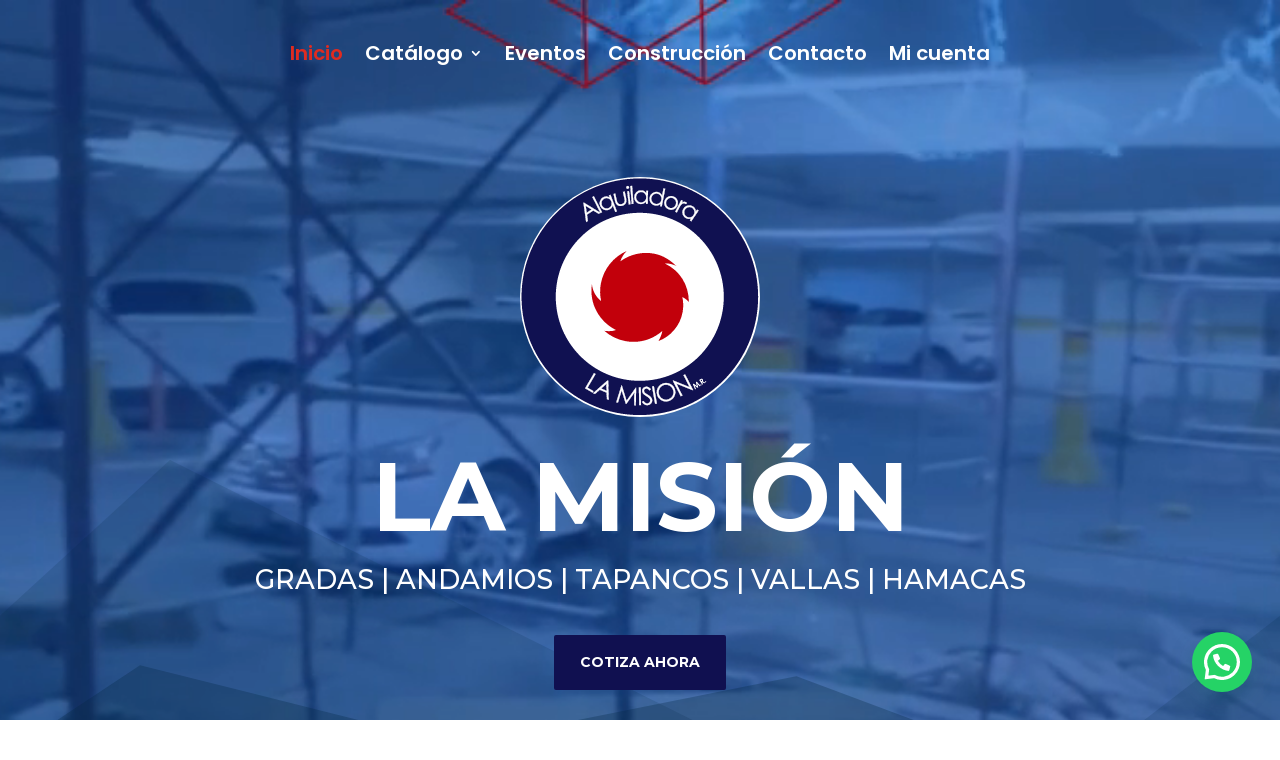

--- FILE ---
content_type: text/css
request_url: https://alquiladoralamision.com.mx/wp-content/et-cache/79627/et-core-unified-tb-79676-deferred-79627.min.css?ver=1763422089
body_size: 4038
content:
.et_pb_section_1.et_pb_section{padding-top:57px;padding-bottom:57px}body #page-container .et_pb_section .et_pb_button_2,body #page-container .et_pb_section .et_pb_button_1,body #page-container .et_pb_section .et_pb_button_3{color:#211781!important;letter-spacing:3px;font-family:'Poppins',Helvetica,Arial,Lucida,sans-serif!important}body #page-container .et_pb_section .et_pb_button_1:hover,body #page-container .et_pb_section .et_pb_button_2:hover,body #page-container .et_pb_section .et_pb_button_3:hover{color:#FFFFFF!important;background-image:initial;background-color:#211781}body #page-container .et_pb_section .et_pb_button_3:hover:after,body #page-container .et_pb_section .et_pb_button_1:hover:after,body #page-container .et_pb_section .et_pb_button_2:hover:after{margin-left:.3em;left:auto;margin-left:.3em;opacity:1}body #page-container .et_pb_section .et_pb_button_3:after,body #page-container .et_pb_section .et_pb_button_1:after,body #page-container .et_pb_section .et_pb_button_2:after{line-height:inherit;font-size:inherit!important;margin-left:-1em;left:auto;font-family:ETmodules!important;font-weight:400!important}.et_pb_button_17,.et_pb_button_20,.et_pb_button_22,.et_pb_button_21,.et_pb_button_16,.et_pb_button_15,.et_pb_button_14,.et_pb_button_4,.et_pb_button_10,.et_pb_button_9,.et_pb_button_8,.et_pb_button_6,.et_pb_button_5,.et_pb_button_13,.et_pb_button_3,.et_pb_button_2,.et_pb_button_1{transition:color 300ms ease 0ms,background-color 300ms ease 0ms}.et_pb_button_15,.et_pb_button_15:after,.et_pb_button_9,.et_pb_button_9:after,.et_pb_button_21,.et_pb_button_21:after,.et_pb_button_20,.et_pb_button_20:after,.et_pb_button_7,.et_pb_button_7:after,.et_pb_button_8,.et_pb_button_8:after,.et_pb_button_12,.et_pb_button_12:after,.et_pb_button_19,.et_pb_button_19:after,.et_pb_button_18,.et_pb_button_18:after,.et_pb_button_17,.et_pb_button_17:after,.et_pb_button_5,.et_pb_button_5:after,.et_pb_button_2,.et_pb_button_2:after,.et_pb_button_16,.et_pb_button_16:after,.et_pb_button_6,.et_pb_button_6:after,.et_pb_button_22,.et_pb_button_22:after,.et_pb_button_10,.et_pb_button_10:after,.et_pb_button_11,.et_pb_button_11:after,.et_pb_button_3,.et_pb_button_3:after,.et_pb_button_23,.et_pb_button_23:after,.et_pb_button_14,.et_pb_button_14:after,.et_pb_button_4,.et_pb_button_4:after,.et_pb_button_13,.et_pb_button_13:after,.et_pb_button_1,.et_pb_button_1:after{transition:all 300ms ease 0ms}.et_pb_section_2.et_pb_section{padding-top:51px;padding-right:0px;padding-bottom:49px;padding-left:0px;background-color:#f2f6f9!important}.et_pb_row_10,body #page-container .et-db #et-boc .et-l .et_pb_row_10.et_pb_row,body.et_pb_pagebuilder_layout.single #page-container #et-boc .et-l .et_pb_row_10.et_pb_row,body.et_pb_pagebuilder_layout.single.et_full_width_page #page-container #et-boc .et-l .et_pb_row_10.et_pb_row,.et_pb_row_5,body #page-container .et-db #et-boc .et-l .et_pb_row_5.et_pb_row,body.et_pb_pagebuilder_layout.single #page-container #et-boc .et-l .et_pb_row_5.et_pb_row,body.et_pb_pagebuilder_layout.single.et_full_width_page #page-container #et-boc .et-l .et_pb_row_5.et_pb_row,.et_pb_row_3,body #page-container .et-db #et-boc .et-l .et_pb_row_3.et_pb_row,body.et_pb_pagebuilder_layout.single #page-container #et-boc .et-l .et_pb_row_3.et_pb_row,body.et_pb_pagebuilder_layout.single.et_full_width_page #page-container #et-boc .et-l .et_pb_row_3.et_pb_row,.et_pb_row_13,body #page-container .et-db #et-boc .et-l .et_pb_row_13.et_pb_row,body.et_pb_pagebuilder_layout.single #page-container #et-boc .et-l .et_pb_row_13.et_pb_row,body.et_pb_pagebuilder_layout.single.et_full_width_page #page-container #et-boc .et-l .et_pb_row_13.et_pb_row,.et_pb_row_9,body #page-container .et-db #et-boc .et-l .et_pb_row_9.et_pb_row,body.et_pb_pagebuilder_layout.single #page-container #et-boc .et-l .et_pb_row_9.et_pb_row,body.et_pb_pagebuilder_layout.single.et_full_width_page #page-container #et-boc .et-l .et_pb_row_9.et_pb_row,.et_pb_row_17,body #page-container .et-db #et-boc .et-l .et_pb_row_17.et_pb_row,body.et_pb_pagebuilder_layout.single #page-container #et-boc .et-l .et_pb_row_17.et_pb_row,body.et_pb_pagebuilder_layout.single.et_full_width_page #page-container #et-boc .et-l .et_pb_row_17.et_pb_row{max-width:1440px}.et_pb_image_3,.et_pb_image_12,.et_pb_image_2,.et_pb_image_1,.et_pb_image_9,.et_pb_image_4,.et_pb_image_6,.et_pb_image_8,.et_pb_image_7,.et_pb_image_14{width:100%;max-width:100%!important;text-align:left;margin-left:0}.et_pb_image_1 .et_pb_image_wrap,.et_pb_image_1 img,.et_pb_image_7 .et_pb_image_wrap,.et_pb_image_7 img,.et_pb_image_10 .et_pb_image_wrap,.et_pb_image_10 img,.et_pb_image_3 .et_pb_image_wrap,.et_pb_image_3 img,.et_pb_image_8 .et_pb_image_wrap,.et_pb_image_8 img,.et_pb_image_2 .et_pb_image_wrap,.et_pb_image_2 img,.et_pb_image_12 .et_pb_image_wrap,.et_pb_image_12 img,.et_pb_image_11 .et_pb_image_wrap,.et_pb_image_11 img,.et_pb_image_6 .et_pb_image_wrap,.et_pb_image_6 img,.et_pb_image_9 .et_pb_image_wrap,.et_pb_image_9 img,.et_pb_image_14 .et_pb_image_wrap,.et_pb_image_14 img,.et_pb_image_4 .et_pb_image_wrap,.et_pb_image_4 img{width:100%}.et_pb_text_7,.et_pb_text_14,.et_pb_text_11,.et_pb_text_13,.et_pb_text_3,.et_pb_text_10,.et_pb_text_12,.et_pb_text_2,.et_pb_text_5,.et_pb_text_18,.et_pb_text_17,.et_pb_text_4,.et_pb_text_19,.et_pb_text_6{line-height:1.8em;font-family:'Montserrat',Helvetica,Arial,Lucida,sans-serif;font-size:15px;line-height:1.8em;padding-top:10px!important;padding-right:20px!important;padding-left:20px!important}.et_pb_text_13 h3,.et_pb_text_5 h3,.et_pb_text_12 h3,.et_pb_text_11 h3,.et_pb_text_4 h3,.et_pb_text_17 h3,.et_pb_text_7 h3,.et_pb_blurb_0.et_pb_blurb .et_pb_module_header,.et_pb_blurb_0.et_pb_blurb .et_pb_module_header a,.et_pb_blurb_1.et_pb_blurb .et_pb_module_header,.et_pb_blurb_1.et_pb_blurb .et_pb_module_header a,.et_pb_text_6 h3,.et_pb_text_10 h3,.et_pb_text_18 h3,.et_pb_text_19 h3,.et_pb_text_2 h3,.et_pb_text_14 h3,.et_pb_text_3 h3{font-family:'Montserrat',Helvetica,Arial,Lucida,sans-serif;line-height:1.5em}.et_pb_button_4_wrapper .et_pb_button_4,.et_pb_button_4_wrapper .et_pb_button_4:hover,.et_pb_button_6_wrapper .et_pb_button_6,.et_pb_button_6_wrapper .et_pb_button_6:hover,.et_pb_button_13_wrapper .et_pb_button_13,.et_pb_button_13_wrapper .et_pb_button_13:hover,.et_pb_button_21_wrapper .et_pb_button_21,.et_pb_button_21_wrapper .et_pb_button_21:hover,.et_pb_button_14_wrapper .et_pb_button_14,.et_pb_button_14_wrapper .et_pb_button_14:hover,.et_pb_button_17_wrapper .et_pb_button_17,.et_pb_button_17_wrapper .et_pb_button_17:hover,.et_pb_button_20_wrapper .et_pb_button_20,.et_pb_button_20_wrapper .et_pb_button_20:hover,.et_pb_button_8_wrapper .et_pb_button_8,.et_pb_button_8_wrapper .et_pb_button_8:hover,.et_pb_button_22_wrapper .et_pb_button_22,.et_pb_button_22_wrapper .et_pb_button_22:hover,.et_pb_button_16_wrapper .et_pb_button_16,.et_pb_button_16_wrapper .et_pb_button_16:hover,.et_pb_button_5_wrapper .et_pb_button_5,.et_pb_button_5_wrapper .et_pb_button_5:hover,.et_pb_button_9_wrapper .et_pb_button_9,.et_pb_button_9_wrapper .et_pb_button_9:hover,.et_pb_button_10_wrapper .et_pb_button_10,.et_pb_button_10_wrapper .et_pb_button_10:hover,.et_pb_button_15_wrapper .et_pb_button_15,.et_pb_button_15_wrapper .et_pb_button_15:hover{padding-top:0px!important;padding-right:0px!important;padding-bottom:0px!important;padding-left:0px!important}.et_pb_button_14_wrapper,.et_pb_button_20_wrapper,.et_pb_button_15_wrapper,.et_pb_button_16_wrapper,.et_pb_button_13_wrapper,.et_pb_button_22_wrapper,.et_pb_button_21_wrapper,.et_pb_button_17_wrapper,.et_pb_button_4_wrapper,.et_pb_button_6_wrapper,.et_pb_button_10_wrapper,.et_pb_button_9_wrapper,.et_pb_button_8_wrapper,.et_pb_button_5_wrapper{margin-right:20px!important;margin-bottom:20px!important;margin-left:20px!important}body #page-container .et_pb_section .et_pb_button_14,body #page-container .et_pb_section .et_pb_button_15,body #page-container .et_pb_section .et_pb_button_16,body #page-container .et_pb_section .et_pb_button_13,body #page-container .et_pb_section .et_pb_button_6,body #page-container .et_pb_section .et_pb_button_4,body #page-container .et_pb_section .et_pb_button_22,body #page-container .et_pb_section .et_pb_button_5,body #page-container .et_pb_section .et_pb_button_10,body #page-container .et_pb_section .et_pb_button_9,body #page-container .et_pb_section .et_pb_button_8,body #page-container .et_pb_section .et_pb_button_21,body #page-container .et_pb_section .et_pb_button_17,body #page-container .et_pb_section .et_pb_button_20{color:#a5b9cc!important;border-width:0px!important;border-radius:0px;font-size:14px;font-weight:700!important;text-transform:uppercase!important}body #page-container .et_pb_section .et_pb_button_14:hover,body #page-container .et_pb_section .et_pb_button_4:hover,body #page-container .et_pb_section .et_pb_button_15:hover,body #page-container .et_pb_section .et_pb_button_17:hover,body #page-container .et_pb_section .et_pb_button_21:hover,body #page-container .et_pb_section .et_pb_button_9:hover,body #page-container .et_pb_section .et_pb_button_20:hover,body #page-container .et_pb_section .et_pb_button_13:hover,body #page-container .et_pb_section .et_pb_button_8:hover,body #page-container .et_pb_section .et_pb_button_16:hover,body #page-container .et_pb_section .et_pb_button_5:hover,body #page-container .et_pb_section .et_pb_button_22:hover,body #page-container .et_pb_section .et_pb_button_6:hover,body #page-container .et_pb_section .et_pb_button_10:hover{color:#E02B20!important;background-image:initial;background-color:rgba(0,0,0,0)}body #page-container .et_pb_section .et_pb_button_6:before,body #page-container .et_pb_section .et_pb_button_6:after,body #page-container .et_pb_section .et_pb_button_10:before,body #page-container .et_pb_section .et_pb_button_10:after,body #page-container .et_pb_section .et_pb_button_9:before,body #page-container .et_pb_section .et_pb_button_9:after,body #page-container .et_pb_section .et_pb_button_8:before,body #page-container .et_pb_section .et_pb_button_8:after,body #page-container .et_pb_section .et_pb_button_16:before,body #page-container .et_pb_section .et_pb_button_16:after,body #page-container .et_pb_section .et_pb_button_14:before,body #page-container .et_pb_section .et_pb_button_14:after,body #page-container .et_pb_section .et_pb_button_21:before,body #page-container .et_pb_section .et_pb_button_21:after,body #page-container .et_pb_section .et_pb_button_17:before,body #page-container .et_pb_section .et_pb_button_17:after,body #page-container .et_pb_section .et_pb_button_22:before,body #page-container .et_pb_section .et_pb_button_22:after,body #page-container .et_pb_section .et_pb_button_15:before,body #page-container .et_pb_section .et_pb_button_15:after,body #page-container .et_pb_section .et_pb_button_20:before,body #page-container .et_pb_section .et_pb_button_20:after,body #page-container .et_pb_section .et_pb_button_5:before,body #page-container .et_pb_section .et_pb_button_5:after,body #page-container .et_pb_section .et_pb_button_4:before,body #page-container .et_pb_section .et_pb_button_4:after,body #page-container .et_pb_section .et_pb_button_13:before,body #page-container .et_pb_section .et_pb_button_13:after{display:none!important}.et_pb_image_12 .et_pb_image_wrap,.et_pb_image_9 .et_pb_image_wrap,.et_pb_image_8 .et_pb_image_wrap,.et_pb_image_3 .et_pb_image_wrap,.et_pb_image_4 .et_pb_image_wrap,.et_pb_image_2 .et_pb_image_wrap{box-shadow:0px 12px 40px -6px rgba(67,96,124,0.5)}body #page-container .et_pb_section .et_pb_button_19,body #page-container .et_pb_section .et_pb_button_7,body #page-container .et_pb_section .et_pb_button_12,body #page-container .et_pb_section .et_pb_button_11{color:#ffffff!important;border-width:12px!important;border-color:#101050;border-radius:2px;letter-spacing:0px;font-size:14px;font-family:'Montserrat',Helvetica,Arial,Lucida,sans-serif!important;font-weight:700!important;text-transform:uppercase!important;background-color:#101050}body #page-container .et_pb_section .et_pb_button_18:hover,body #page-container .et_pb_section .et_pb_button_19:hover,body #page-container .et_pb_section .et_pb_button_12:hover,body #page-container .et_pb_section .et_pb_button_23:hover,body #page-container .et_pb_section .et_pb_button_7:hover,body #page-container .et_pb_section .et_pb_button_11:hover{border-radius:4px!important}body #page-container .et_pb_section .et_pb_button_18:after,body #page-container .et_pb_section .et_pb_button_11:after,body #page-container .et_pb_section .et_pb_button_7:after,body #page-container .et_pb_section .et_pb_button_19:after,body #page-container .et_pb_section .et_pb_button_12:after,body #page-container .et_pb_section .et_pb_button_23:after{font-size:1.6em}body.et_button_custom_icon #page-container .et_pb_button_12:after,body.et_button_custom_icon #page-container .et_pb_button_19:after,body.et_button_custom_icon #page-container .et_pb_button_23:after,body.et_button_custom_icon #page-container .et_pb_button_18:after,body.et_button_custom_icon #page-container .et_pb_button_7:after,body.et_button_custom_icon #page-container .et_pb_button_11:after{font-size:14px}.et_pb_button_23,.et_pb_button_18,.et_pb_button_7,.et_pb_button_12,.et_pb_button_11,.et_pb_button_19{transition:border-radius 300ms ease 0ms}.et_pb_section_3.et_pb_section{padding-top:51px;padding-right:0px;padding-bottom:77px;padding-left:0px;background-color:#f2f6f9!important}.et_pb_image_5,.et_pb_image_13{max-width:80%;text-align:left;margin-left:0}div.et_pb_section.et_pb_section_9,div.et_pb_section.et_pb_section_4{background-image:initial!important}.et_pb_section_4.et_pb_section{padding-top:77px;padding-right:0px;padding-bottom:77px;padding-left:0px}.et_pb_section_4.section_has_divider.et_pb_bottom_divider .et_pb_bottom_inside_divider{background-image:url([data-uri]);background-size:100% 12vw;bottom:0;height:12vw;z-index:1;transform:scale(1,1)}.et_pb_row_7,body #page-container .et-db #et-boc .et-l .et_pb_row_7.et_pb_row,body.et_pb_pagebuilder_layout.single #page-container #et-boc .et-l .et_pb_row_7.et_pb_row,body.et_pb_pagebuilder_layout.single.et_full_width_page #page-container #et-boc .et-l .et_pb_row_7.et_pb_row{width:90%;max-width:87%}.et_pb_number_counter_2.et_pb_number_counter h3,.et_pb_number_counter_2.et_pb_number_counter h1.title,.et_pb_number_counter_2.et_pb_number_counter h2.title,.et_pb_number_counter_2.et_pb_number_counter h4.title,.et_pb_number_counter_2.et_pb_number_counter h5.title,.et_pb_number_counter_2.et_pb_number_counter h6.title,.et_pb_number_counter_0.et_pb_number_counter h3,.et_pb_number_counter_0.et_pb_number_counter h1.title,.et_pb_number_counter_0.et_pb_number_counter h2.title,.et_pb_number_counter_0.et_pb_number_counter h4.title,.et_pb_number_counter_0.et_pb_number_counter h5.title,.et_pb_number_counter_0.et_pb_number_counter h6.title,.et_pb_number_counter_1.et_pb_number_counter h3,.et_pb_number_counter_1.et_pb_number_counter h1.title,.et_pb_number_counter_1.et_pb_number_counter h2.title,.et_pb_number_counter_1.et_pb_number_counter h4.title,.et_pb_number_counter_1.et_pb_number_counter h5.title,.et_pb_number_counter_1.et_pb_number_counter h6.title{font-family:'Montserrat',Helvetica,Arial,Lucida,sans-serif;font-weight:700;font-size:20px;color:#FFFFFF!important}.et_pb_number_counter_0.et_pb_number_counter .percent p,.et_pb_number_counter_2.et_pb_number_counter .percent p{font-family:'Montserrat',Helvetica,Arial,Lucida,sans-serif;font-weight:500;font-size:80px;color:#ffffff!important}.et_pb_divider_0:before,.et_pb_divider_1:before,.et_pb_divider_2:before{border-top-color:#E02B20}.et_pb_number_counter_1.et_pb_number_counter .percent p{font-family:'Montserrat',Helvetica,Arial,Lucida,sans-serif;font-weight:500;font-size:93px;color:#ffffff!important}div.et_pb_section.et_pb_section_5,div.et_pb_section.et_pb_section_7{background-image:linear-gradient(90deg,rgba(242,246,249,0) 75%,#f2f6f9 75%)!important}.et_pb_section_7.et_pb_section,.et_pb_section_5.et_pb_section{padding-top:0px;padding-right:0px;padding-bottom:0px;padding-left:0px;margin-top:7px}.et_pb_row_8,body #page-container .et-db #et-boc .et-l .et_pb_row_8.et_pb_row,body.et_pb_pagebuilder_layout.single #page-container #et-boc .et-l .et_pb_row_8.et_pb_row,body.et_pb_pagebuilder_layout.single.et_full_width_page #page-container #et-boc .et-l .et_pb_row_8.et_pb_row,.et_pb_row_12,body #page-container .et-db #et-boc .et-l .et_pb_row_12.et_pb_row,body.et_pb_pagebuilder_layout.single #page-container #et-boc .et-l .et_pb_row_12.et_pb_row,body.et_pb_pagebuilder_layout.single.et_full_width_page #page-container #et-boc .et-l .et_pb_row_12.et_pb_row{width:100%;max-width:100%}.et_pb_text_15 h2,.et_pb_text_8 h2{font-family:'Montserrat',Helvetica,Arial,Lucida,sans-serif;font-weight:700;font-size:45px;line-height:1.5em}.et_pb_text_8{margin-top:-85px!important;margin-bottom:20px!important;max-width:800px}.et_pb_text_9{line-height:2.2em;font-family:'Montserrat',Helvetica,Arial,Lucida,sans-serif;font-size:18px;line-height:2.2em;max-width:800px}.et_pb_text_9 h2{font-family:'Montserrat',Helvetica,Arial,Lucida,sans-serif;font-size:40px;color:#21323d!important}.et_pb_button_12_wrapper,.et_pb_button_19_wrapper{margin-top:30px!important}section.et_pb_wptools_image_carousel_1 .slick-arrow:before,section.et_pb_wptools_image_carousel_0 .slick-arrow:before{color:#000000}section.et_pb_wptools_image_carousel_1 .slick-arrow,section.et_pb_wptools_image_carousel_0 .slick-arrow{cursor:pointer!important}section.et_pb_wptools_image_carousel_0 .slick-dots li button:before,section.et_pb_wptools_image_carousel_1 .slick-dots li button:before{opacity:1!important;color:#000000}section.et_pb_wptools_image_carousel_1 .slick-dots li.slick-active button:before,section.et_pb_wptools_image_carousel_0 .slick-dots li.slick-active button:before{opacity:1!important;color:red}section.et_pb_wptools_image_carousel_0.slick-initialized .slick-track,section.et_pb_wptools_image_carousel_1.slick-initialized .slick-track{display:flex;align-items:center}div.et_pb_section.et_pb_section_6{background-image:linear-gradient(180deg,#ffffff 20%,#101050 99%)!important}div.et_pb_section.et_pb_section_8>.et_pb_background_mask,div.et_pb_section.et_pb_section_6>.et_pb_background_mask{background-image:url([data-uri])}.et_pb_section_8.et_pb_section,.et_pb_section_6.et_pb_section{padding-top:51px;padding-right:0px;padding-bottom:49px;padding-left:0px}.et_pb_image_10,.et_pb_image_11{width:100%;max-width:100%!important;text-align:center}body #page-container .et_pb_section .et_pb_button_23,body #page-container .et_pb_section .et_pb_button_18{color:#ffffff!important;border-width:12px!important;border-color:#E02B20;border-radius:2px;letter-spacing:0px;font-size:14px;font-family:'Montserrat',Helvetica,Arial,Lucida,sans-serif!important;font-weight:700!important;text-transform:uppercase!important;background-color:#E02B20}.et_pb_text_16{line-height:2.2em;font-family:'Montserrat',Helvetica,Arial,Lucida,sans-serif;font-size:18px;line-height:2.2em}div.et_pb_section.et_pb_section_8{background-image:linear-gradient(180deg,#ffffff 11%,#101050 80%,#101050 89%,#ffffff 89%)!important}.et_pb_section_9.et_pb_section{padding-top:8vw;padding-right:0px;padding-bottom:8vw;padding-left:0px}.et_pb_section_9.section_has_divider.et_pb_bottom_divider .et_pb_bottom_inside_divider{background-image:url([data-uri]);background-size:100% 100%;bottom:0;height:50%;z-index:1;transform:scale(1,1)}.et_pb_row_15,body #page-container .et-db #et-boc .et-l .et_pb_row_15.et_pb_row,body.et_pb_pagebuilder_layout.single #page-container #et-boc .et-l .et_pb_row_15.et_pb_row,body.et_pb_pagebuilder_layout.single.et_full_width_page #page-container #et-boc .et-l .et_pb_row_15.et_pb_row{width:90%;max-width:90%}.et_pb_image_20,.et_pb_image_19,.et_pb_image_15,.et_pb_image_18,.et_pb_image_21,.et_pb_image_17,.et_pb_image_22,.et_pb_image_32,.et_pb_image_29,.et_pb_image_26,.et_pb_image_16{text-align:left;margin-left:0}.et_pb_section_10.et_pb_section{padding-top:120px;padding-right:0px;padding-bottom:0px;padding-left:0px}.et_pb_row_16{border-bottom-color:#e8e8e8}.et_pb_text_20,.et_pb_text_23{font-family:'Montserrat',Helvetica,Arial,Lucida,sans-serif;font-size:18px}.et_pb_text_25 h1,.et_pb_text_20 h1,.et_pb_text_23 h1{line-height:1.4em}.et_pb_text_20 h2{font-family:'Montserrat',Helvetica,Arial,Lucida,sans-serif;font-weight:700;font-size:45px;line-height:1.5em;text-align:center}.et_pb_row_17{border-bottom-width:1px;border-bottom-color:#e8e8e8}.et_pb_row_17.et_pb_row{padding-top:50px!important;padding-right:0px!important;padding-bottom:50px!important;padding-left:0px!important;padding-top:50px;padding-right:0px;padding-bottom:50px;padding-left:0px}.et_pb_image_24,.et_pb_image_23,.et_pb_blurb_2.et_pb_blurb .et_pb_blurb_description{text-align:center}.et_pb_text_22,.et_pb_text_21{line-height:2em;font-family:'Montserrat',Helvetica,Arial,Lucida,sans-serif;font-weight:700;font-style:italic;font-size:18px;line-height:2em}.et_pb_blurb_1.et_pb_blurb,.et_pb_blurb_0.et_pb_blurb{font-family:'Montserrat',Helvetica,Arial,Lucida,sans-serif}.et_pb_blurb_0 .et_pb_main_blurb_image .et_pb_only_image_mode_wrap,.et_pb_blurb_0 .et_pb_main_blurb_image .et-pb-icon,.et_pb_blurb_1 .et_pb_main_blurb_image .et_pb_only_image_mode_wrap,.et_pb_blurb_1 .et_pb_main_blurb_image .et-pb-icon{border-radius:100px 100px 100px 100px;overflow:hidden}.et_pb_blurb_0 .et_pb_main_blurb_image .et_pb_image_wrap,.et_pb_blurb_1 .et_pb_main_blurb_image .et_pb_image_wrap{box-shadow:0px 12px 18px -6px rgba(0,0,0,0.3);width:50px}.et_pb_section_11.et_pb_section{padding-right:0px;padding-bottom:120px;padding-left:0px}.et_pb_text_23 h2,.et_pb_text_25 h2{font-family:'Montserrat',Helvetica,Arial,Lucida,sans-serif;font-weight:700;font-size:40px;line-height:1.5em;text-align:center}.et_pb_row_19,body #page-container .et-db #et-boc .et-l .et_pb_row_19.et_pb_row,body.et_pb_pagebuilder_layout.single #page-container #et-boc .et-l .et_pb_row_19.et_pb_row,body.et_pb_pagebuilder_layout.single.et_full_width_page #page-container #et-boc .et-l .et_pb_row_19.et_pb_row{width:87%}.et_pb_image_25{max-width:57%;text-align:left;margin-left:0}.et_pb_image_27{margin-top:10px!important;transform:scaleX(1.28) scaleY(1.28);transform-origin:center;text-align:left;margin-left:0}@keyframes et_pb_zoom_center_et_pb_image_27{0%{transform:scaleX(1.152) scaleY(1.152)}100%{opacity:1;transform:scaleX(1.28) scaleY(1.28)}}.et_pb_image_27.et_animated.transformAnim{animation-name:et_pb_zoom_center_et_pb_image_27;transform-origin:center}.et_pb_image_28{margin-top:-20px!important;text-align:left;margin-left:0}.et_pb_image_30{padding-top:30px;text-align:left;margin-left:0}.et_pb_image_31{margin-top:-40px!important;transform:scaleX(0.7) scaleY(0.7);transform-origin:center;text-align:left;margin-left:0}@keyframes et_pb_zoom_center_et_pb_image_31{0%{transform:scaleX(0.63) scaleY(0.63)}100%{opacity:1;transform:scaleX(0.7) scaleY(0.7)}}.et_pb_image_31.et_animated.transformAnim{animation-name:et_pb_zoom_center_et_pb_image_31;transform-origin:center}.et_pb_section_12.et_pb_section{background-color:#101050!important}.et_pb_row_21,body #page-container .et-db #et-boc .et-l .et_pb_row_21.et_pb_row,body.et_pb_pagebuilder_layout.single #page-container #et-boc .et-l .et_pb_row_21.et_pb_row,body.et_pb_pagebuilder_layout.single.et_full_width_page #page-container #et-boc .et-l .et_pb_row_21.et_pb_row{width:95%;max-width:80%}.et_pb_blurb_2.et_pb_blurb .et_pb_module_header,.et_pb_blurb_2.et_pb_blurb .et_pb_module_header a{font-family:'Montserrat',Helvetica,Arial,Lucida,sans-serif;font-weight:700;font-size:20px;color:#cccccc!important;line-height:1.7em;text-align:center}.et_pb_blurb_2.et_pb_blurb{font-family:'Montserrat',Helvetica,Arial,Lucida,sans-serif;font-weight:700;font-size:18px;color:#FFFFFF!important;letter-spacing:1px}.et_pb_blurb_2 .et_pb_main_blurb_image .et_pb_image_wrap{max-width:50%}.et_pb_text_25.et_pb_text{color:#FFFFFF!important}.et_pb_text_25{line-height:1em;font-family:'Montserrat',Helvetica,Arial,Lucida,sans-serif;font-size:20px;line-height:1em;margin-bottom:7px!important}.et_pb_column_18,.et_pb_column_6,.et_pb_column_19,.et_pb_column_7,.et_pb_column_22,.et_pb_column_28,.et_pb_column_27,.et_pb_column_9,.et_pb_column_26,.et_pb_column_11,.et_pb_column_5,.et_pb_column_21,.et_pb_column_20,.et_pb_column_10{background-color:#ffffff}.et_pb_column_16,.et_pb_column_24{padding-top:80px;padding-left:12%}.et_pb_image_25.et_pb_module,.et_pb_image_5.et_pb_module,.et_pb_row_7.et_pb_row,.et_pb_image_13.et_pb_module,.et_pb_row_19.et_pb_row{margin-left:auto!important;margin-right:auto!important}.et_pb_row_12.et_pb_row,.et_pb_row_8.et_pb_row{margin-top:59px!important;margin-right:auto!important;margin-left:auto!important;margin-left:auto!important;margin-right:auto!important}@media only screen and (max-width:980px){body #page-container .et_pb_section .et_pb_button_1:after,body #page-container .et_pb_section .et_pb_button_2:after,body #page-container .et_pb_section .et_pb_button_3:after{line-height:inherit;font-size:inherit!important;margin-left:-1em;left:auto;display:inline-block;opacity:0;content:attr(data-icon);font-family:ETmodules!important;font-weight:400!important}body #page-container .et_pb_section .et_pb_button_3:before,body #page-container .et_pb_section .et_pb_button_1:before,body #page-container .et_pb_section .et_pb_button_2:before{display:none}body #page-container .et_pb_section .et_pb_button_3:hover:after,body #page-container .et_pb_section .et_pb_button_2:hover:after,body #page-container .et_pb_section .et_pb_button_1:hover:after{margin-left:.3em;left:auto;margin-left:.3em;opacity:1}.et_pb_image_28,.et_pb_image_13,.et_pb_image_14,.et_pb_image_9,.et_pb_image_8,.et_pb_image_7,.et_pb_image_25,.et_pb_image_26,.et_pb_image_27,.et_pb_image_3,.et_pb_image_29,.et_pb_image_6,.et_pb_image_30,.et_pb_image_5,.et_pb_image_4,.et_pb_image_31,.et_pb_image_32,.et_pb_image_2,.et_pb_image_1,.et_pb_image_12{text-align:center;margin-left:auto;margin-right:auto}body #page-container .et_pb_section .et_pb_button_23:after,body #page-container .et_pb_section .et_pb_button_19:after,body #page-container .et_pb_section .et_pb_button_12:after,body #page-container .et_pb_section .et_pb_button_7:after,body #page-container .et_pb_section .et_pb_button_18:after,body #page-container .et_pb_section .et_pb_button_11:after{display:inline-block;opacity:0}body #page-container .et_pb_section .et_pb_button_19:hover:after,body #page-container .et_pb_section .et_pb_button_11:hover:after,body #page-container .et_pb_section .et_pb_button_18:hover:after,body #page-container .et_pb_section .et_pb_button_12:hover:after,body #page-container .et_pb_section .et_pb_button_23:hover:after,body #page-container .et_pb_section .et_pb_button_7:hover:after{opacity:1}.et_pb_image_24 .et_pb_image_wrap img,.et_pb_image_30 .et_pb_image_wrap img,.et_pb_image_23 .et_pb_image_wrap img,.et_pb_image_25 .et_pb_image_wrap img,.et_pb_image_5 .et_pb_image_wrap img,.et_pb_image_29 .et_pb_image_wrap img,.et_pb_image_27 .et_pb_image_wrap img,.et_pb_image_26 .et_pb_image_wrap img,.et_pb_image_22 .et_pb_image_wrap img,.et_pb_image_31 .et_pb_image_wrap img,.et_pb_image_21 .et_pb_image_wrap img,.et_pb_image_20 .et_pb_image_wrap img,.et_pb_image_19 .et_pb_image_wrap img,.et_pb_image_18 .et_pb_image_wrap img,.et_pb_image_17 .et_pb_image_wrap img,.et_pb_image_16 .et_pb_image_wrap img,.et_pb_image_15 .et_pb_image_wrap img,.et_pb_image_13 .et_pb_image_wrap img,.et_pb_image_32 .et_pb_image_wrap img,.et_pb_image_28 .et_pb_image_wrap img{width:auto}.et_pb_text_15 h2,.et_pb_text_8 h2{font-size:35px}.et_pb_row_16{border-bottom-color:#e8e8e8}.et_pb_text_23,.et_pb_text_20,.et_pb_text_25{font-size:16px}.et_pb_row_17{border-bottom-width:1px;border-bottom-color:#e8e8e8}.et_pb_column_16,.et_pb_column_24{padding-right:10%;padding-left:10%}}@media only screen and (max-width:767px){body #page-container .et_pb_section .et_pb_button_3:after,body #page-container .et_pb_section .et_pb_button_2:after,body #page-container .et_pb_section .et_pb_button_1:after{line-height:inherit;font-size:inherit!important;margin-left:-1em;left:auto;display:inline-block;opacity:0;content:attr(data-icon);font-family:ETmodules!important;font-weight:400!important}body #page-container .et_pb_section .et_pb_button_2:before,body #page-container .et_pb_section .et_pb_button_1:before,body #page-container .et_pb_section .et_pb_button_3:before{display:none}body #page-container .et_pb_section .et_pb_button_1:hover:after,body #page-container .et_pb_section .et_pb_button_2:hover:after,body #page-container .et_pb_section .et_pb_button_3:hover:after{margin-left:.3em;left:auto;margin-left:.3em;opacity:1}body #page-container .et_pb_section .et_pb_button_12:after,body #page-container .et_pb_section .et_pb_button_23:after,body #page-container .et_pb_section .et_pb_button_18:after,body #page-container .et_pb_section .et_pb_button_19:after,body #page-container .et_pb_section .et_pb_button_11:after,body #page-container .et_pb_section .et_pb_button_7:after{display:inline-block;opacity:0}body #page-container .et_pb_section .et_pb_button_11:hover:after,body #page-container .et_pb_section .et_pb_button_19:hover:after,body #page-container .et_pb_section .et_pb_button_23:hover:after,body #page-container .et_pb_section .et_pb_button_7:hover:after,body #page-container .et_pb_section .et_pb_button_12:hover:after,body #page-container .et_pb_section .et_pb_button_18:hover:after{opacity:1}.et_pb_image_30 .et_pb_image_wrap img,.et_pb_image_29 .et_pb_image_wrap img,.et_pb_image_22 .et_pb_image_wrap img,.et_pb_image_31 .et_pb_image_wrap img,.et_pb_image_28 .et_pb_image_wrap img,.et_pb_image_32 .et_pb_image_wrap img,.et_pb_image_27 .et_pb_image_wrap img,.et_pb_image_26 .et_pb_image_wrap img,.et_pb_image_25 .et_pb_image_wrap img,.et_pb_image_24 .et_pb_image_wrap img,.et_pb_image_23 .et_pb_image_wrap img,.et_pb_image_19 .et_pb_image_wrap img,.et_pb_image_21 .et_pb_image_wrap img,.et_pb_image_20 .et_pb_image_wrap img,.et_pb_image_5 .et_pb_image_wrap img,.et_pb_image_13 .et_pb_image_wrap img,.et_pb_image_15 .et_pb_image_wrap img,.et_pb_image_16 .et_pb_image_wrap img,.et_pb_image_17 .et_pb_image_wrap img,.et_pb_image_18 .et_pb_image_wrap img{width:auto}.et_pb_text_15 h2,.et_pb_text_8 h2{font-size:35px}.et_pb_row_16{border-bottom-color:#e8e8e8}.et_pb_text_23,.et_pb_text_20,.et_pb_text_25{font-size:16px}.et_pb_row_17{border-bottom-width:1px;border-bottom-color:#e8e8e8}.et_pb_column_16,.et_pb_column_24{padding-right:10%;padding-left:10%}}